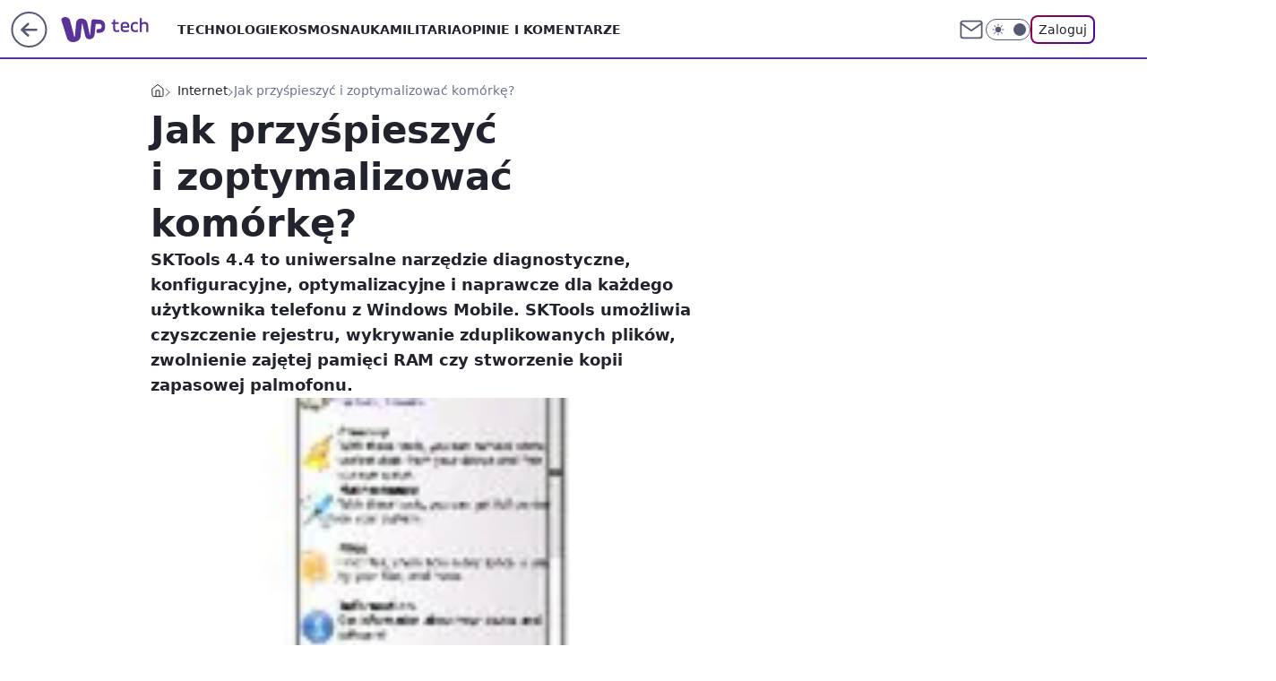

--- FILE ---
content_type: application/javascript
request_url: https://rek.www.wp.pl/gaf.js?rv=2&sn=tech&pvid=90f69eeeec16532cf557&rekids=234802&whbid-test=1&phtml=tech.wp.pl%2Fjak-przyspieszyc-i-zoptymalizowac-komorke%2C6034828921963137a&abtest=adtech%7CPRGM-1047%7CA%3Badtech%7CPU-335%7CB%3Badtech%7CPRG-3468%7CB%3Badtech%7CPRGM-1036%7CD%3Badtech%7CFP-76%7CA%3Badtech%7CPRGM-1356%7CA%3Badtech%7CPRGM-1419%7CC%3Badtech%7CPRGM-1589%7CA%3Badtech%7CPRGM-1443%7CA%3Badtech%7CPRGM-1421%7CA%3Badtech%7CPRGM-1587%7CD%3Badtech%7CPRGM-1615%7CA%3Badtech%7CPRGM-1215%7CC&PWA_adbd=0&darkmode=0&highLayout=0&layout=wide&navType=navigate&cdl=0&ctype=article&ciab=IAB19%2CIAB-v3-602%2CIAB3-4&cid=6034828921963137&csystem=ncr&cdate=2009-10-09&ccategory=internet&REKtagi=internet%3Btelefon_komorkowy%3Bkomorka%3Btelefon%3Bwiadomosci%3Bgsm&vw=1280&vh=720&p1=0&spin=t2th1lxa&bcv=2
body_size: 6201
content:
t2th1lxa({"spin":"t2th1lxa","bunch":234802,"context":{"dsa":false,"minor":false,"bidRequestId":"9050452e-3995-4ff9-b3db-7093abc213f3","maConfig":{"timestamp":"2026-01-15T08:59:46.335Z"},"dfpConfig":{"timestamp":"2026-01-19T13:39:44.008Z"},"sda":[],"targeting":{"client":{},"server":{},"query":{"PWA_adbd":"0","REKtagi":"internet;telefon_komorkowy;komorka;telefon;wiadomosci;gsm","abtest":"adtech|PRGM-1047|A;adtech|PU-335|B;adtech|PRG-3468|B;adtech|PRGM-1036|D;adtech|FP-76|A;adtech|PRGM-1356|A;adtech|PRGM-1419|C;adtech|PRGM-1589|A;adtech|PRGM-1443|A;adtech|PRGM-1421|A;adtech|PRGM-1587|D;adtech|PRGM-1615|A;adtech|PRGM-1215|C","bcv":"2","ccategory":"internet","cdate":"2009-10-09","cdl":"0","ciab":"IAB19,IAB-v3-602,IAB3-4","cid":"6034828921963137","csystem":"ncr","ctype":"article","darkmode":"0","highLayout":"0","layout":"wide","navType":"navigate","p1":"0","phtml":"tech.wp.pl/jak-przyspieszyc-i-zoptymalizowac-komorke,6034828921963137a","pvid":"90f69eeeec16532cf557","rekids":"234802","rv":"2","sn":"tech","spin":"t2th1lxa","vh":"720","vw":"1280","whbid-test":"1"}},"directOnly":0,"geo":{"country":"840","region":"","city":""},"statid":"","mlId":"","rshsd":"4","isRobot":false,"curr":{"EUR":4.2231,"USD":3.6331,"CHF":4.5476,"GBP":4.8704},"rv":"2","status":{"advf":2,"ma":2,"ma_ads-bidder":2,"ma_cpv-bidder":2,"ma_high-cpm-bidder":2}},"slots":{"11":{"delivered":"1","campaign":null,"dfpConfig":{"placement":"/89844762/Desktop_Tech.wp.pl_x11_art","roshash":"EILO","ceil":100,"sizes":[[336,280],[640,280],[300,250]],"namedSizes":["fluid"],"div":"div-gpt-ad-x11-art","targeting":{"DFPHASH":"AEHK","emptygaf":"0"},"gfp":"EILO"}},"12":{"delivered":"1","campaign":null,"dfpConfig":{"placement":"/89844762/Desktop_Tech.wp.pl_x12_art","roshash":"EILO","ceil":100,"sizes":[[336,280],[640,280],[300,250]],"namedSizes":["fluid"],"div":"div-gpt-ad-x12-art","targeting":{"DFPHASH":"AEHK","emptygaf":"0"},"gfp":"EILO"}},"13":{"delivered":"1","campaign":null,"dfpConfig":{"placement":"/89844762/Desktop_Tech.wp.pl_x13_art","roshash":"EILO","ceil":100,"sizes":[[336,280],[640,280],[300,250]],"namedSizes":["fluid"],"div":"div-gpt-ad-x13-art","targeting":{"DFPHASH":"AEHK","emptygaf":"0"},"gfp":"EILO"}},"14":{"delivered":"1","campaign":null,"dfpConfig":{"placement":"/89844762/Desktop_Tech.wp.pl_x14_art","roshash":"EILO","ceil":100,"sizes":[[336,280],[640,280],[300,250]],"namedSizes":["fluid"],"div":"div-gpt-ad-x14-art","targeting":{"DFPHASH":"AEHK","emptygaf":"0"},"gfp":"EILO"}},"15":{"delivered":"1","campaign":null,"dfpConfig":{"placement":"/89844762/Desktop_Tech.wp.pl_x15_art","roshash":"EILO","ceil":100,"sizes":[[728,90],[970,300],[950,90],[980,120],[980,90],[970,150],[970,90],[970,250],[930,180],[950,200],[750,100],[970,66],[750,200],[960,90],[970,100],[750,300],[970,200],[950,300]],"namedSizes":["fluid"],"div":"div-gpt-ad-x15-art","targeting":{"DFPHASH":"AEHK","emptygaf":"0"},"gfp":"EILO"}},"16":{"lazy":1,"delivered":"1","campaign":{"id":"188194","adm":{"bunch":"234802","creations":[{"height":200,"showLabel":true,"src":"https://mamc.wpcdn.pl/188194/1767968873083/autopromo_970x200.jpeg","trackers":{"click":[""],"cview":["//ma.wp.pl/ma.gif?clid=36d4f1d950aab392a9c26b186b340e10\u0026SN=tech\u0026pvid=90f69eeeec16532cf557\u0026action=cvimp\u0026pg=tech.wp.pl\u0026par=ip%3DWQY5L7_ZMf4chffk9vc5cfhKlDfJ5PyMZfJI6kQj9Ss%26workfID%3D188194%26org_id%3D25%26is_robot%3D0%26isDev%3Dfalse%26inver%3D2%26editedTimestamp%3D1767969656%26iabSiteCategories%3D%26is_adblock%3D0%26pvid%3D90f69eeeec16532cf557%26bidTimestamp%3D1768880132%26hBidPrice%3DEHKNQTW%26utility%3DRWxRSz9CNOs9VV0KQoPCD1A7HrhJRtPQ0NXaWFKP5saZ7rPLSXrWmQPZx9h-vp5p%26platform%3D8%26ssp%3Dwp.pl%26rekid%3D234802%26slotID%3D016%26client_id%3D43444%26pricingModel%3DjlLzXmonZBJClFxV0dtSW4TVLOhHRqSOoOUUPxgvdbM%26iabPageCategories%3D%26conversionValue%3D0%26slotSizeWxH%3D970x200%26order%3D265827%26geo%3D840%253B%253B%26hBudgetRate%3DEHKNQTW%26contentID%3D6034828921963137%26medium%3Ddisplay%26userID%3D__UNKNOWN_TELL_US__%26creationID%3D1469532%26tpID%3D1402313%26seatID%3D36d4f1d950aab392a9c26b186b340e10%26partnerID%3D%26publisherID%3D308%26domain%3Dtech.wp.pl%26cur%3DPLN%26test%3D0%26seatFee%3D0MoQg-bra-YK9q3rQPM77xsMMt1f8AsgNMDb22AUY3o%26billing%3Dcpv%26emission%3D3044175%26ttl%3D1768966532%26bidderID%3D11%26bidReqID%3D9050452e-3995-4ff9-b3db-7093abc213f3%26targetDomain%3Dwp.pl%26source%3DTG%26sn%3Dtech%26device%3DPERSONAL_COMPUTER"],"impression":["//ma.wp.pl/ma.gif?clid=36d4f1d950aab392a9c26b186b340e10\u0026SN=tech\u0026pvid=90f69eeeec16532cf557\u0026action=delivery\u0026pg=tech.wp.pl\u0026par=ssp%3Dwp.pl%26rekid%3D234802%26slotID%3D016%26client_id%3D43444%26pricingModel%3DjlLzXmonZBJClFxV0dtSW4TVLOhHRqSOoOUUPxgvdbM%26iabPageCategories%3D%26conversionValue%3D0%26slotSizeWxH%3D970x200%26order%3D265827%26geo%3D840%253B%253B%26hBudgetRate%3DEHKNQTW%26contentID%3D6034828921963137%26medium%3Ddisplay%26userID%3D__UNKNOWN_TELL_US__%26creationID%3D1469532%26tpID%3D1402313%26seatID%3D36d4f1d950aab392a9c26b186b340e10%26partnerID%3D%26publisherID%3D308%26domain%3Dtech.wp.pl%26cur%3DPLN%26test%3D0%26seatFee%3D0MoQg-bra-YK9q3rQPM77xsMMt1f8AsgNMDb22AUY3o%26billing%3Dcpv%26emission%3D3044175%26ttl%3D1768966532%26bidderID%3D11%26bidReqID%3D9050452e-3995-4ff9-b3db-7093abc213f3%26targetDomain%3Dwp.pl%26source%3DTG%26sn%3Dtech%26device%3DPERSONAL_COMPUTER%26ip%3DWQY5L7_ZMf4chffk9vc5cfhKlDfJ5PyMZfJI6kQj9Ss%26workfID%3D188194%26org_id%3D25%26is_robot%3D0%26isDev%3Dfalse%26inver%3D2%26editedTimestamp%3D1767969656%26iabSiteCategories%3D%26is_adblock%3D0%26pvid%3D90f69eeeec16532cf557%26bidTimestamp%3D1768880132%26hBidPrice%3DEHKNQTW%26utility%3DRWxRSz9CNOs9VV0KQoPCD1A7HrhJRtPQ0NXaWFKP5saZ7rPLSXrWmQPZx9h-vp5p%26platform%3D8"],"view":["//ma.wp.pl/ma.gif?clid=36d4f1d950aab392a9c26b186b340e10\u0026SN=tech\u0026pvid=90f69eeeec16532cf557\u0026action=view\u0026pg=tech.wp.pl\u0026par=client_id%3D43444%26pricingModel%3DjlLzXmonZBJClFxV0dtSW4TVLOhHRqSOoOUUPxgvdbM%26iabPageCategories%3D%26conversionValue%3D0%26slotSizeWxH%3D970x200%26order%3D265827%26geo%3D840%253B%253B%26hBudgetRate%3DEHKNQTW%26contentID%3D6034828921963137%26medium%3Ddisplay%26userID%3D__UNKNOWN_TELL_US__%26creationID%3D1469532%26tpID%3D1402313%26seatID%3D36d4f1d950aab392a9c26b186b340e10%26partnerID%3D%26publisherID%3D308%26domain%3Dtech.wp.pl%26cur%3DPLN%26test%3D0%26seatFee%3D0MoQg-bra-YK9q3rQPM77xsMMt1f8AsgNMDb22AUY3o%26billing%3Dcpv%26emission%3D3044175%26ttl%3D1768966532%26bidderID%3D11%26bidReqID%3D9050452e-3995-4ff9-b3db-7093abc213f3%26targetDomain%3Dwp.pl%26source%3DTG%26sn%3Dtech%26device%3DPERSONAL_COMPUTER%26ip%3DWQY5L7_ZMf4chffk9vc5cfhKlDfJ5PyMZfJI6kQj9Ss%26workfID%3D188194%26org_id%3D25%26is_robot%3D0%26isDev%3Dfalse%26inver%3D2%26editedTimestamp%3D1767969656%26iabSiteCategories%3D%26is_adblock%3D0%26pvid%3D90f69eeeec16532cf557%26bidTimestamp%3D1768880132%26hBidPrice%3DEHKNQTW%26utility%3DRWxRSz9CNOs9VV0KQoPCD1A7HrhJRtPQ0NXaWFKP5saZ7rPLSXrWmQPZx9h-vp5p%26platform%3D8%26ssp%3Dwp.pl%26rekid%3D234802%26slotID%3D016"]},"transparentPlaceholder":false,"type":"image","url":"https://pilot.wp.pl/program/tv-puls-hd/?utm_source=autopromo\u0026utm_medium=display\u0026utm_campaign=2024_puls","width":970}],"redir":"https://ma.wp.pl/redirma?SN=tech\u0026pvid=90f69eeeec16532cf557\u0026par=userID%3D__UNKNOWN_TELL_US__%26test%3D0%26platform%3D8%26client_id%3D43444%26seatID%3D36d4f1d950aab392a9c26b186b340e10%26publisherID%3D308%26domain%3Dtech.wp.pl%26bidReqID%3D9050452e-3995-4ff9-b3db-7093abc213f3%26order%3D265827%26workfID%3D188194%26org_id%3D25%26is_robot%3D0%26creationID%3D1469532%26inver%3D2%26iabSiteCategories%3D%26pricingModel%3DjlLzXmonZBJClFxV0dtSW4TVLOhHRqSOoOUUPxgvdbM%26cur%3DPLN%26bidderID%3D11%26device%3DPERSONAL_COMPUTER%26hBidPrice%3DEHKNQTW%26ssp%3Dwp.pl%26geo%3D840%253B%253B%26hBudgetRate%3DEHKNQTW%26contentID%3D6034828921963137%26isDev%3Dfalse%26seatFee%3D0MoQg-bra-YK9q3rQPM77xsMMt1f8AsgNMDb22AUY3o%26billing%3Dcpv%26emission%3D3044175%26ttl%3D1768966532%26sn%3Dtech%26ip%3DWQY5L7_ZMf4chffk9vc5cfhKlDfJ5PyMZfJI6kQj9Ss%26editedTimestamp%3D1767969656%26conversionValue%3D0%26slotSizeWxH%3D970x200%26tpID%3D1402313%26partnerID%3D%26targetDomain%3Dwp.pl%26is_adblock%3D0%26pvid%3D90f69eeeec16532cf557%26bidTimestamp%3D1768880132%26utility%3DRWxRSz9CNOs9VV0KQoPCD1A7HrhJRtPQ0NXaWFKP5saZ7rPLSXrWmQPZx9h-vp5p%26slotID%3D016%26source%3DTG%26rekid%3D234802%26iabPageCategories%3D%26medium%3Ddisplay\u0026url=","slot":"16"},"creative":{"Id":"1469532","provider":"ma_cpv-bidder","roshash":"EHKN","height":200,"width":970,"touchpointId":"1402313","source":{"bidder":"cpv-bidder"}},"sellingModel":{"model":"CPM_INT"}},"dfpConfig":{"placement":"/89844762/Desktop_Tech.wp.pl_x16","roshash":"EILO","ceil":100,"sizes":[[728,90],[970,300],[950,90],[980,120],[980,90],[970,150],[970,90],[970,250],[930,180],[950,200],[750,100],[970,66],[750,200],[960,90],[970,100],[750,300],[970,200],[950,300]],"namedSizes":["fluid"],"div":"div-gpt-ad-x16","targeting":{"DFPHASH":"AEHK","emptygaf":"0"},"gfp":"EILO"}},"17":{"delivered":"1","campaign":null,"dfpConfig":{"placement":"/89844762/Desktop_Tech.wp.pl_x17","roshash":"EILO","ceil":100,"sizes":[[728,90],[970,300],[950,90],[980,120],[980,90],[970,150],[970,90],[970,250],[930,180],[950,200],[750,100],[970,66],[750,200],[960,90],[970,100],[750,300],[970,200],[950,300]],"namedSizes":["fluid"],"div":"div-gpt-ad-x17","targeting":{"DFPHASH":"AEHK","emptygaf":"0"},"gfp":"EILO"}},"18":{"delivered":"1","campaign":null,"dfpConfig":{"placement":"/89844762/Desktop_Tech.wp.pl_x18","roshash":"EILO","ceil":100,"sizes":[[728,90],[970,300],[950,90],[980,120],[980,90],[970,150],[970,90],[970,250],[930,180],[950,200],[750,100],[970,66],[750,200],[960,90],[970,100],[750,300],[970,200],[950,300]],"namedSizes":["fluid"],"div":"div-gpt-ad-x18","targeting":{"DFPHASH":"AEHK","emptygaf":"0"},"gfp":"EILO"}},"19":{"delivered":"1","campaign":null,"dfpConfig":{"placement":"/89844762/Desktop_Tech.wp.pl_x19","roshash":"EILO","ceil":100,"sizes":[[728,90],[970,300],[950,90],[980,120],[980,90],[970,150],[970,90],[970,250],[930,180],[950,200],[750,100],[970,66],[750,200],[960,90],[970,100],[750,300],[970,200],[950,300]],"namedSizes":["fluid"],"div":"div-gpt-ad-x19","targeting":{"DFPHASH":"AEHK","emptygaf":"0"},"gfp":"EILO"}},"2":{"delivered":"1","campaign":{"id":"188138","capping":"PWAck=27120597\u0026PWAclt=720\u0026tpl=1","adm":{"bunch":"234802","creations":[{"cbConfig":{"blur":false,"bottomBar":false,"fullPage":false,"message":"Przekierowanie za {{time}} sekund{{y}}","timeout":15000},"height":870,"pixels":["//ad.doubleclick.net/ddm/trackimp/N195005.3920530WPPL/B34932776.437718536;dc_trk_aid=630816842;dc_trk_cid=248486076;ord=1768880132;dc_lat=;dc_rdid=;tag_for_child_directed_treatment=;tfua=;gdpr=${GDPR};gdpr_consent=${GDPR_CONSENT_755};ltd=${LIMITED_ADS};dc_tdv=1?"],"scalable":"1","showLabel":false,"src":"https://mamc.wpcdn.pl/188138/1767951247150/2377-003_Zestawomania_01-2026_1920x870_wp_CBF_Monika_Szczepaniak-C.jpg","trackers":{"click":[""],"cview":["//ma.wp.pl/ma.gif?clid=0d75fec0bdabe60e0af571ed047f75a2\u0026SN=tech\u0026pvid=90f69eeeec16532cf557\u0026action=cvimp\u0026pg=tech.wp.pl\u0026par=medium%3Ddisplay%26ip%3DcOaEaFuh1ahwQ_fvCn2OsfCsOXxrE9RvYoo4MiXyJPs%26targetDomain%3Dmediamarkt.pl%26seatFee%3DpxTqb5bQHPcI9JnxjAUADVXV_4SQxXCKLqMqpV-ac7Y%26pvid%3D90f69eeeec16532cf557%26isDev%3Dfalse%26userID%3D__UNKNOWN_TELL_US__%26seatID%3D0d75fec0bdabe60e0af571ed047f75a2%26org_id%3D25%26order%3D265844%26ttl%3D1768966532%26hBudgetRate%3DEHKQWZd%26contentID%3D6034828921963137%26rekid%3D234802%26inver%3D2%26workfID%3D188138%26tpID%3D1401974%26billing%3Dcpv%26source%3DTG%26utility%3Dqi2bN1g-fxezxKGJb4UHmD-VRtRugUJagAJ6Ovtbhy8U2D_nBLJYdHU270ZPk5jt%26conversionValue%3D0%26bidReqID%3D9050452e-3995-4ff9-b3db-7093abc213f3%26client_id%3D29939%26emission%3D3044263%26editedTimestamp%3D1767951378%26pricingModel%3DkA7ohjHjl4ZmVgZy76Mpz484Czm5QsaSkPIlcVib5Jo%26iabSiteCategories%3D%26device%3DPERSONAL_COMPUTER%26slotSizeWxH%3D1920x870%26creationID%3D1469309%26bidderID%3D11%26iabPageCategories%3D%26bidTimestamp%3D1768880132%26platform%3D8%26publisherID%3D308%26domain%3Dtech.wp.pl%26test%3D0%26is_robot%3D0%26sn%3Dtech%26hBidPrice%3DEHKQWZd%26partnerID%3D%26ssp%3Dwp.pl%26slotID%3D002%26cur%3DPLN%26is_adblock%3D0%26geo%3D840%253B%253B"],"impression":["//ma.wp.pl/ma.gif?clid=0d75fec0bdabe60e0af571ed047f75a2\u0026SN=tech\u0026pvid=90f69eeeec16532cf557\u0026action=delivery\u0026pg=tech.wp.pl\u0026par=creationID%3D1469309%26bidderID%3D11%26iabPageCategories%3D%26bidTimestamp%3D1768880132%26platform%3D8%26publisherID%3D308%26domain%3Dtech.wp.pl%26test%3D0%26is_robot%3D0%26sn%3Dtech%26hBidPrice%3DEHKQWZd%26partnerID%3D%26ssp%3Dwp.pl%26slotID%3D002%26cur%3DPLN%26is_adblock%3D0%26geo%3D840%253B%253B%26medium%3Ddisplay%26ip%3DcOaEaFuh1ahwQ_fvCn2OsfCsOXxrE9RvYoo4MiXyJPs%26targetDomain%3Dmediamarkt.pl%26seatFee%3DpxTqb5bQHPcI9JnxjAUADVXV_4SQxXCKLqMqpV-ac7Y%26pvid%3D90f69eeeec16532cf557%26isDev%3Dfalse%26userID%3D__UNKNOWN_TELL_US__%26seatID%3D0d75fec0bdabe60e0af571ed047f75a2%26org_id%3D25%26order%3D265844%26ttl%3D1768966532%26hBudgetRate%3DEHKQWZd%26contentID%3D6034828921963137%26rekid%3D234802%26inver%3D2%26workfID%3D188138%26tpID%3D1401974%26billing%3Dcpv%26source%3DTG%26utility%3Dqi2bN1g-fxezxKGJb4UHmD-VRtRugUJagAJ6Ovtbhy8U2D_nBLJYdHU270ZPk5jt%26conversionValue%3D0%26bidReqID%3D9050452e-3995-4ff9-b3db-7093abc213f3%26client_id%3D29939%26emission%3D3044263%26editedTimestamp%3D1767951378%26pricingModel%3DkA7ohjHjl4ZmVgZy76Mpz484Czm5QsaSkPIlcVib5Jo%26iabSiteCategories%3D%26device%3DPERSONAL_COMPUTER%26slotSizeWxH%3D1920x870"],"view":["//ma.wp.pl/ma.gif?clid=0d75fec0bdabe60e0af571ed047f75a2\u0026SN=tech\u0026pvid=90f69eeeec16532cf557\u0026action=view\u0026pg=tech.wp.pl\u0026par=geo%3D840%253B%253B%26medium%3Ddisplay%26ip%3DcOaEaFuh1ahwQ_fvCn2OsfCsOXxrE9RvYoo4MiXyJPs%26targetDomain%3Dmediamarkt.pl%26seatFee%3DpxTqb5bQHPcI9JnxjAUADVXV_4SQxXCKLqMqpV-ac7Y%26pvid%3D90f69eeeec16532cf557%26isDev%3Dfalse%26userID%3D__UNKNOWN_TELL_US__%26seatID%3D0d75fec0bdabe60e0af571ed047f75a2%26org_id%3D25%26order%3D265844%26ttl%3D1768966532%26hBudgetRate%3DEHKQWZd%26contentID%3D6034828921963137%26rekid%3D234802%26inver%3D2%26workfID%3D188138%26tpID%3D1401974%26billing%3Dcpv%26source%3DTG%26utility%3Dqi2bN1g-fxezxKGJb4UHmD-VRtRugUJagAJ6Ovtbhy8U2D_nBLJYdHU270ZPk5jt%26conversionValue%3D0%26bidReqID%3D9050452e-3995-4ff9-b3db-7093abc213f3%26client_id%3D29939%26emission%3D3044263%26editedTimestamp%3D1767951378%26pricingModel%3DkA7ohjHjl4ZmVgZy76Mpz484Czm5QsaSkPIlcVib5Jo%26iabSiteCategories%3D%26device%3DPERSONAL_COMPUTER%26slotSizeWxH%3D1920x870%26creationID%3D1469309%26bidderID%3D11%26iabPageCategories%3D%26bidTimestamp%3D1768880132%26platform%3D8%26publisherID%3D308%26domain%3Dtech.wp.pl%26test%3D0%26is_robot%3D0%26sn%3Dtech%26hBidPrice%3DEHKQWZd%26partnerID%3D%26ssp%3Dwp.pl%26slotID%3D002%26cur%3DPLN%26is_adblock%3D0"]},"transparentPlaceholder":false,"type":"image","url":"https://ad.doubleclick.net/ddm/trackclk/N195005.3920530WPPL/B34932776.437718536;dc_trk_aid=630816842;dc_trk_cid=248486076;dc_lat=;dc_rdid=;tag_for_child_directed_treatment=;tfua=;gdpr=${GDPR};gdpr_consent=${GDPR_CONSENT_755};ltd=${LIMITED_ADS};dc_tdv=1","width":1920}],"redir":"https://ma.wp.pl/redirma?SN=tech\u0026pvid=90f69eeeec16532cf557\u0026par=bidTimestamp%3D1768880132%26geo%3D840%253B%253B%26ip%3DcOaEaFuh1ahwQ_fvCn2OsfCsOXxrE9RvYoo4MiXyJPs%26isDev%3Dfalse%26contentID%3D6034828921963137%26inver%3D2%26client_id%3D29939%26bidderID%3D11%26is_adblock%3D0%26org_id%3D25%26utility%3Dqi2bN1g-fxezxKGJb4UHmD-VRtRugUJagAJ6Ovtbhy8U2D_nBLJYdHU270ZPk5jt%26editedTimestamp%3D1767951378%26platform%3D8%26hBidPrice%3DEHKQWZd%26partnerID%3D%26slotID%3D002%26order%3D265844%26hBudgetRate%3DEHKQWZd%26billing%3Dcpv%26slotSizeWxH%3D1920x870%26is_robot%3D0%26seatFee%3DpxTqb5bQHPcI9JnxjAUADVXV_4SQxXCKLqMqpV-ac7Y%26userID%3D__UNKNOWN_TELL_US__%26bidReqID%3D9050452e-3995-4ff9-b3db-7093abc213f3%26emission%3D3044263%26publisherID%3D308%26iabSiteCategories%3D%26targetDomain%3Dmediamarkt.pl%26pvid%3D90f69eeeec16532cf557%26tpID%3D1401974%26conversionValue%3D0%26ssp%3Dwp.pl%26cur%3DPLN%26seatID%3D0d75fec0bdabe60e0af571ed047f75a2%26ttl%3D1768966532%26rekid%3D234802%26source%3DTG%26pricingModel%3DkA7ohjHjl4ZmVgZy76Mpz484Czm5QsaSkPIlcVib5Jo%26device%3DPERSONAL_COMPUTER%26creationID%3D1469309%26domain%3Dtech.wp.pl%26workfID%3D188138%26test%3D0%26sn%3Dtech%26medium%3Ddisplay%26iabPageCategories%3D\u0026url=","slot":"2"},"creative":{"Id":"1469309","provider":"ma_cpv-bidder","roshash":"HNQT","height":870,"width":1920,"touchpointId":"1401974","source":{"bidder":"cpv-bidder"}},"sellingModel":{"model":"CPM_INT"}},"dfpConfig":{"placement":"/89844762/Desktop_Tech.wp.pl_x02","roshash":"HNQT","ceil":100,"sizes":[[970,300],[970,600],[750,300],[950,300],[980,600],[1920,870],[1200,600],[750,400],[960,640]],"namedSizes":["fluid"],"div":"div-gpt-ad-x02","targeting":{"DFPHASH":"DJMP","emptygaf":"0"},"gfp":"FNQT"}},"24":{"delivered":"","campaign":null,"dfpConfig":null},"25":{"delivered":"1","campaign":null,"dfpConfig":{"placement":"/89844762/Desktop_Tech.wp.pl_x25_art","roshash":"EILO","ceil":100,"sizes":[[336,280],[640,280],[300,250]],"namedSizes":["fluid"],"div":"div-gpt-ad-x25-art","targeting":{"DFPHASH":"AEHK","emptygaf":"0"},"gfp":"EILO"}},"27":{"delivered":"1","campaign":null,"dfpConfig":{"placement":"/89844762/Desktop_Tech.wp.pl_x27_art","roshash":"EILO","ceil":100,"sizes":[[160,600]],"namedSizes":["fluid"],"div":"div-gpt-ad-x27-art","targeting":{"DFPHASH":"AEHK","emptygaf":"0"},"gfp":"EILO"}},"28":{"delivered":"","campaign":null,"dfpConfig":null},"29":{"delivered":"","campaign":null,"dfpConfig":null},"3":{"delivered":"1","campaign":{"id":"188509","capping":"PWAck=27120659\u0026PWAclt=1200","adm":{"bunch":"234802","creations":[{"height":600,"mod":"stiltedBanner","pixels":["//ad.doubleclick.net/ddm/trackimp/N1675542.110317WP.PL/B34882747.437919181;dc_trk_aid=631342248;dc_trk_cid=248141839;ord=1768880132;dc_lat=;dc_rdid=;tag_for_child_directed_treatment=;tfua=;gdpr=${GDPR};gdpr_consent=${GDPR_CONSENT_755};ltd=${LIMITED_ADS};dc_tdv=1?"],"showLabel":true,"src":"https://mamc.wpcdn.pl/188509/1768466680476/WP-Gigaboard-1200x600-.jpg","trackers":{"click":[""],"cview":["//ma.wp.pl/ma.gif?clid=de722beda2adf178cb2a229b728519d3\u0026SN=tech\u0026pvid=90f69eeeec16532cf557\u0026action=cvimp\u0026pg=tech.wp.pl\u0026par=isDev%3Dfalse%26bidReqID%3D9050452e-3995-4ff9-b3db-7093abc213f3%26inver%3D2%26emission%3D3044025%26sn%3Dtech%26cur%3DPLN%26tpID%3D1403748%26billing%3Dcpv%26client_id%3D50410%26editedTimestamp%3D1768466932%26iabPageCategories%3D602%26is_adblock%3D0%26pvid%3D90f69eeeec16532cf557%26conversionValue%3D0%26ip%3D5xTmZ0R5f2Au6Q6B9gJ7DukmfRW6Xo47phJo0sI4TVM%26creationID%3D1471700%26source%3DTG%26iabSiteCategories%3D%26hBudgetRate%3DEHKOWZd%26platform%3D8%26userID%3D__UNKNOWN_TELL_US__%26test%3D0%26ttl%3D1768966532%26geo%3D840%253B%253B%26hBidPrice%3DEHKOWZd%26utility%3DO29czfT0W55hgyWEYb2U0adI7CoOqFtym_YOcjNhOh7qoeXnboE9Efog5fJiqar0%26medium%3Ddisplay%26slotID%3D003%26slotSizeWxH%3D1200x600%26targetDomain%3Dmi.com%26seatFee%3DHQTxrUhJZrz2JBFS_WxI8vjuicDYWDirvk4EZFFQi7k%26rekid%3D234802%26domain%3Dtech.wp.pl%26workfID%3D188509%26order%3D265775%26partnerID%3D%26ssp%3Dwp.pl%26org_id%3D25%26contentID%3D6034828921963137%26device%3DPERSONAL_COMPUTER%26publisherID%3D308%26seatID%3Dde722beda2adf178cb2a229b728519d3%26pricingModel%3DKSbDhJk4VtqhWNPomP0rukWBFo0AWjNMaguIOqSO8Pc%26is_robot%3D0%26bidTimestamp%3D1768880132%26bidderID%3D11"],"impression":["//ma.wp.pl/ma.gif?clid=de722beda2adf178cb2a229b728519d3\u0026SN=tech\u0026pvid=90f69eeeec16532cf557\u0026action=delivery\u0026pg=tech.wp.pl\u0026par=ip%3D5xTmZ0R5f2Au6Q6B9gJ7DukmfRW6Xo47phJo0sI4TVM%26creationID%3D1471700%26source%3DTG%26iabSiteCategories%3D%26hBudgetRate%3DEHKOWZd%26platform%3D8%26userID%3D__UNKNOWN_TELL_US__%26test%3D0%26ttl%3D1768966532%26geo%3D840%253B%253B%26hBidPrice%3DEHKOWZd%26utility%3DO29czfT0W55hgyWEYb2U0adI7CoOqFtym_YOcjNhOh7qoeXnboE9Efog5fJiqar0%26medium%3Ddisplay%26slotID%3D003%26slotSizeWxH%3D1200x600%26targetDomain%3Dmi.com%26seatFee%3DHQTxrUhJZrz2JBFS_WxI8vjuicDYWDirvk4EZFFQi7k%26rekid%3D234802%26domain%3Dtech.wp.pl%26workfID%3D188509%26order%3D265775%26partnerID%3D%26ssp%3Dwp.pl%26org_id%3D25%26contentID%3D6034828921963137%26device%3DPERSONAL_COMPUTER%26publisherID%3D308%26seatID%3Dde722beda2adf178cb2a229b728519d3%26pricingModel%3DKSbDhJk4VtqhWNPomP0rukWBFo0AWjNMaguIOqSO8Pc%26is_robot%3D0%26bidTimestamp%3D1768880132%26bidderID%3D11%26isDev%3Dfalse%26bidReqID%3D9050452e-3995-4ff9-b3db-7093abc213f3%26inver%3D2%26emission%3D3044025%26sn%3Dtech%26cur%3DPLN%26tpID%3D1403748%26billing%3Dcpv%26client_id%3D50410%26editedTimestamp%3D1768466932%26iabPageCategories%3D602%26is_adblock%3D0%26pvid%3D90f69eeeec16532cf557%26conversionValue%3D0"],"view":["//ma.wp.pl/ma.gif?clid=de722beda2adf178cb2a229b728519d3\u0026SN=tech\u0026pvid=90f69eeeec16532cf557\u0026action=view\u0026pg=tech.wp.pl\u0026par=tpID%3D1403748%26billing%3Dcpv%26client_id%3D50410%26editedTimestamp%3D1768466932%26iabPageCategories%3D602%26is_adblock%3D0%26pvid%3D90f69eeeec16532cf557%26conversionValue%3D0%26ip%3D5xTmZ0R5f2Au6Q6B9gJ7DukmfRW6Xo47phJo0sI4TVM%26creationID%3D1471700%26source%3DTG%26iabSiteCategories%3D%26hBudgetRate%3DEHKOWZd%26platform%3D8%26userID%3D__UNKNOWN_TELL_US__%26test%3D0%26ttl%3D1768966532%26geo%3D840%253B%253B%26hBidPrice%3DEHKOWZd%26utility%3DO29czfT0W55hgyWEYb2U0adI7CoOqFtym_YOcjNhOh7qoeXnboE9Efog5fJiqar0%26medium%3Ddisplay%26slotID%3D003%26slotSizeWxH%3D1200x600%26targetDomain%3Dmi.com%26seatFee%3DHQTxrUhJZrz2JBFS_WxI8vjuicDYWDirvk4EZFFQi7k%26rekid%3D234802%26domain%3Dtech.wp.pl%26workfID%3D188509%26order%3D265775%26partnerID%3D%26ssp%3Dwp.pl%26org_id%3D25%26contentID%3D6034828921963137%26device%3DPERSONAL_COMPUTER%26publisherID%3D308%26seatID%3Dde722beda2adf178cb2a229b728519d3%26pricingModel%3DKSbDhJk4VtqhWNPomP0rukWBFo0AWjNMaguIOqSO8Pc%26is_robot%3D0%26bidTimestamp%3D1768880132%26bidderID%3D11%26isDev%3Dfalse%26bidReqID%3D9050452e-3995-4ff9-b3db-7093abc213f3%26inver%3D2%26emission%3D3044025%26sn%3Dtech%26cur%3DPLN"]},"transparentPlaceholder":false,"type":"image","url":"https://ad.doubleclick.net/ddm/trackclk/N1675542.110317WP.PL/B34882747.437919181;dc_trk_aid=631342248;dc_trk_cid=248141839;dc_lat=;dc_rdid=;tag_for_child_directed_treatment=;tfua=;gdpr=${GDPR};gdpr_consent=${GDPR_CONSENT_755};ltd=${LIMITED_ADS};dc_tdv=1","width":1200},{"height":600,"mod":"stiltedBanner","pixels":["//ad.doubleclick.net/ddm/trackimp/N1675542.110317WP.PL/B34882747.437919181;dc_trk_aid=631342248;dc_trk_cid=248141839;ord=1768880132;dc_lat=;dc_rdid=;tag_for_child_directed_treatment=;tfua=;gdpr=${GDPR};gdpr_consent=${GDPR_CONSENT_755};ltd=${LIMITED_ADS};dc_tdv=1?"],"showLabel":true,"src":"https://mamc.wpcdn.pl/188509/1768466743207/WP-Gigaboard-940x600-.jpg","trackers":{"click":[""],"cview":["//ma.wp.pl/ma.gif?clid=de722beda2adf178cb2a229b728519d3\u0026SN=tech\u0026pvid=90f69eeeec16532cf557\u0026action=cvimp\u0026pg=tech.wp.pl\u0026par=isDev%3Dfalse%26bidReqID%3D9050452e-3995-4ff9-b3db-7093abc213f3%26inver%3D2%26emission%3D3044025%26sn%3Dtech%26cur%3DPLN%26tpID%3D1403748%26billing%3Dcpv%26client_id%3D50410%26editedTimestamp%3D1768466932%26iabPageCategories%3D602%26is_adblock%3D0%26pvid%3D90f69eeeec16532cf557%26conversionValue%3D0%26ip%3D5xTmZ0R5f2Au6Q6B9gJ7DukmfRW6Xo47phJo0sI4TVM%26creationID%3D1471700%26source%3DTG%26iabSiteCategories%3D%26hBudgetRate%3DEHKOWZd%26platform%3D8%26userID%3D__UNKNOWN_TELL_US__%26test%3D0%26ttl%3D1768966532%26geo%3D840%253B%253B%26hBidPrice%3DEHKOWZd%26utility%3DO29czfT0W55hgyWEYb2U0adI7CoOqFtym_YOcjNhOh7qoeXnboE9Efog5fJiqar0%26medium%3Ddisplay%26slotID%3D003%26slotSizeWxH%3D1200x600%26targetDomain%3Dmi.com%26seatFee%3DHQTxrUhJZrz2JBFS_WxI8vjuicDYWDirvk4EZFFQi7k%26rekid%3D234802%26domain%3Dtech.wp.pl%26workfID%3D188509%26order%3D265775%26partnerID%3D%26ssp%3Dwp.pl%26org_id%3D25%26contentID%3D6034828921963137%26device%3DPERSONAL_COMPUTER%26publisherID%3D308%26seatID%3Dde722beda2adf178cb2a229b728519d3%26pricingModel%3DKSbDhJk4VtqhWNPomP0rukWBFo0AWjNMaguIOqSO8Pc%26is_robot%3D0%26bidTimestamp%3D1768880132%26bidderID%3D11"],"impression":["//ma.wp.pl/ma.gif?clid=de722beda2adf178cb2a229b728519d3\u0026SN=tech\u0026pvid=90f69eeeec16532cf557\u0026action=delivery\u0026pg=tech.wp.pl\u0026par=ip%3D5xTmZ0R5f2Au6Q6B9gJ7DukmfRW6Xo47phJo0sI4TVM%26creationID%3D1471700%26source%3DTG%26iabSiteCategories%3D%26hBudgetRate%3DEHKOWZd%26platform%3D8%26userID%3D__UNKNOWN_TELL_US__%26test%3D0%26ttl%3D1768966532%26geo%3D840%253B%253B%26hBidPrice%3DEHKOWZd%26utility%3DO29czfT0W55hgyWEYb2U0adI7CoOqFtym_YOcjNhOh7qoeXnboE9Efog5fJiqar0%26medium%3Ddisplay%26slotID%3D003%26slotSizeWxH%3D1200x600%26targetDomain%3Dmi.com%26seatFee%3DHQTxrUhJZrz2JBFS_WxI8vjuicDYWDirvk4EZFFQi7k%26rekid%3D234802%26domain%3Dtech.wp.pl%26workfID%3D188509%26order%3D265775%26partnerID%3D%26ssp%3Dwp.pl%26org_id%3D25%26contentID%3D6034828921963137%26device%3DPERSONAL_COMPUTER%26publisherID%3D308%26seatID%3Dde722beda2adf178cb2a229b728519d3%26pricingModel%3DKSbDhJk4VtqhWNPomP0rukWBFo0AWjNMaguIOqSO8Pc%26is_robot%3D0%26bidTimestamp%3D1768880132%26bidderID%3D11%26isDev%3Dfalse%26bidReqID%3D9050452e-3995-4ff9-b3db-7093abc213f3%26inver%3D2%26emission%3D3044025%26sn%3Dtech%26cur%3DPLN%26tpID%3D1403748%26billing%3Dcpv%26client_id%3D50410%26editedTimestamp%3D1768466932%26iabPageCategories%3D602%26is_adblock%3D0%26pvid%3D90f69eeeec16532cf557%26conversionValue%3D0"],"view":["//ma.wp.pl/ma.gif?clid=de722beda2adf178cb2a229b728519d3\u0026SN=tech\u0026pvid=90f69eeeec16532cf557\u0026action=view\u0026pg=tech.wp.pl\u0026par=tpID%3D1403748%26billing%3Dcpv%26client_id%3D50410%26editedTimestamp%3D1768466932%26iabPageCategories%3D602%26is_adblock%3D0%26pvid%3D90f69eeeec16532cf557%26conversionValue%3D0%26ip%3D5xTmZ0R5f2Au6Q6B9gJ7DukmfRW6Xo47phJo0sI4TVM%26creationID%3D1471700%26source%3DTG%26iabSiteCategories%3D%26hBudgetRate%3DEHKOWZd%26platform%3D8%26userID%3D__UNKNOWN_TELL_US__%26test%3D0%26ttl%3D1768966532%26geo%3D840%253B%253B%26hBidPrice%3DEHKOWZd%26utility%3DO29czfT0W55hgyWEYb2U0adI7CoOqFtym_YOcjNhOh7qoeXnboE9Efog5fJiqar0%26medium%3Ddisplay%26slotID%3D003%26slotSizeWxH%3D1200x600%26targetDomain%3Dmi.com%26seatFee%3DHQTxrUhJZrz2JBFS_WxI8vjuicDYWDirvk4EZFFQi7k%26rekid%3D234802%26domain%3Dtech.wp.pl%26workfID%3D188509%26order%3D265775%26partnerID%3D%26ssp%3Dwp.pl%26org_id%3D25%26contentID%3D6034828921963137%26device%3DPERSONAL_COMPUTER%26publisherID%3D308%26seatID%3Dde722beda2adf178cb2a229b728519d3%26pricingModel%3DKSbDhJk4VtqhWNPomP0rukWBFo0AWjNMaguIOqSO8Pc%26is_robot%3D0%26bidTimestamp%3D1768880132%26bidderID%3D11%26isDev%3Dfalse%26bidReqID%3D9050452e-3995-4ff9-b3db-7093abc213f3%26inver%3D2%26emission%3D3044025%26sn%3Dtech%26cur%3DPLN"]},"transparentPlaceholder":false,"type":"image","url":"https://ad.doubleclick.net/ddm/trackclk/N1675542.110317WP.PL/B34882747.437919181;dc_trk_aid=631342248;dc_trk_cid=248141839;dc_lat=;dc_rdid=;tag_for_child_directed_treatment=;tfua=;gdpr=${GDPR};gdpr_consent=${GDPR_CONSENT_755};ltd=${LIMITED_ADS};dc_tdv=1","width":940}],"redir":"https://ma.wp.pl/redirma?SN=tech\u0026pvid=90f69eeeec16532cf557\u0026par=conversionValue%3D0%26test%3D0%26ttl%3D1768966532%26seatFee%3DHQTxrUhJZrz2JBFS_WxI8vjuicDYWDirvk4EZFFQi7k%26ssp%3Dwp.pl%26isDev%3Dfalse%26ip%3D5xTmZ0R5f2Au6Q6B9gJ7DukmfRW6Xo47phJo0sI4TVM%26platform%3D8%26slotSizeWxH%3D1200x600%26bidderID%3D11%26creationID%3D1471700%26org_id%3D25%26seatID%3Dde722beda2adf178cb2a229b728519d3%26source%3DTG%26hBudgetRate%3DEHKOWZd%26geo%3D840%253B%253B%26utility%3DO29czfT0W55hgyWEYb2U0adI7CoOqFtym_YOcjNhOh7qoeXnboE9Efog5fJiqar0%26targetDomain%3Dmi.com%26workfID%3D188509%26inver%3D2%26sn%3Dtech%26billing%3Dcpv%26client_id%3D50410%26pvid%3D90f69eeeec16532cf557%26userID%3D__UNKNOWN_TELL_US__%26pricingModel%3DKSbDhJk4VtqhWNPomP0rukWBFo0AWjNMaguIOqSO8Pc%26is_robot%3D0%26tpID%3D1403748%26hBidPrice%3DEHKOWZd%26medium%3Ddisplay%26domain%3Dtech.wp.pl%26order%3D265775%26slotID%3D003%26contentID%3D6034828921963137%26bidTimestamp%3D1768880132%26bidReqID%3D9050452e-3995-4ff9-b3db-7093abc213f3%26emission%3D3044025%26cur%3DPLN%26editedTimestamp%3D1768466932%26is_adblock%3D0%26iabSiteCategories%3D%26rekid%3D234802%26partnerID%3D%26device%3DPERSONAL_COMPUTER%26publisherID%3D308%26iabPageCategories%3D602\u0026url=","slot":"3"},"creative":{"Id":"1471700","provider":"ma_cpv-bidder","roshash":"FNQT","height":600,"width":1200,"touchpointId":"1403748","source":{"bidder":"cpv-bidder"}},"sellingModel":{"model":"CPM_INT"}},"dfpConfig":{"placement":"/89844762/Desktop_Tech.wp.pl_x03_art","roshash":"FNQT","ceil":100,"sizes":[[728,90],[970,300],[950,90],[980,120],[980,90],[970,150],[970,90],[970,250],[930,180],[950,200],[750,100],[970,66],[750,200],[960,90],[970,100],[750,300],[970,200],[950,300]],"namedSizes":["fluid"],"div":"div-gpt-ad-x03-art","targeting":{"DFPHASH":"BJMP","emptygaf":"0"},"gfp":"EILO"}},"32":{"delivered":"1","campaign":null,"dfpConfig":{"placement":"/89844762/Desktop_Tech.wp.pl_x32_art","roshash":"EILO","ceil":100,"sizes":[[336,280],[640,280],[300,250]],"namedSizes":["fluid"],"div":"div-gpt-ad-x32-art","targeting":{"DFPHASH":"AEHK","emptygaf":"0"},"gfp":"EILO"}},"33":{"delivered":"1","campaign":null,"dfpConfig":{"placement":"/89844762/Desktop_Tech.wp.pl_x33_art","roshash":"EILO","ceil":100,"sizes":[[336,280],[640,280],[300,250]],"namedSizes":["fluid"],"div":"div-gpt-ad-x33-art","targeting":{"DFPHASH":"AEHK","emptygaf":"0"},"gfp":"EILO"}},"34":{"delivered":"1","campaign":null,"dfpConfig":{"placement":"/89844762/Desktop_Tech.wp.pl_x34_art","roshash":"EILO","ceil":100,"sizes":[[300,250]],"namedSizes":["fluid"],"div":"div-gpt-ad-x34-art","targeting":{"DFPHASH":"AEHK","emptygaf":"0"},"gfp":"EILO"}},"35":{"delivered":"1","campaign":null,"dfpConfig":{"placement":"/89844762/Desktop_Tech.wp.pl_x35_art","roshash":"EILO","ceil":100,"sizes":[[300,600],[300,250]],"namedSizes":["fluid"],"div":"div-gpt-ad-x35-art","targeting":{"DFPHASH":"AEHK","emptygaf":"0"},"gfp":"EILO"}},"36":{"delivered":"1","campaign":null,"dfpConfig":{"placement":"/89844762/Desktop_Tech.wp.pl_x36_art","roshash":"EILO","ceil":100,"sizes":[[300,600],[300,250]],"namedSizes":["fluid"],"div":"div-gpt-ad-x36-art","targeting":{"DFPHASH":"AEHK","emptygaf":"0"},"gfp":"EILO"}},"37":{"delivered":"1","campaign":null,"dfpConfig":{"placement":"/89844762/Desktop_Tech.wp.pl_x37_art","roshash":"EILO","ceil":100,"sizes":[[300,600],[300,250]],"namedSizes":["fluid"],"div":"div-gpt-ad-x37-art","targeting":{"DFPHASH":"AEHK","emptygaf":"0"},"gfp":"EILO"}},"40":{"delivered":"1","campaign":null,"dfpConfig":{"placement":"/89844762/Desktop_Tech.wp.pl_x40","roshash":"EJMP","ceil":100,"sizes":[[300,250]],"namedSizes":["fluid"],"div":"div-gpt-ad-x40","targeting":{"DFPHASH":"AFIL","emptygaf":"0"},"gfp":"EJMP"}},"5":{"delivered":"1","campaign":null,"dfpConfig":{"placement":"/89844762/Desktop_Tech.wp.pl_x05_art","roshash":"EILO","ceil":100,"sizes":[[336,280],[640,280],[300,250]],"namedSizes":["fluid"],"div":"div-gpt-ad-x05-art","targeting":{"DFPHASH":"AEHK","emptygaf":"0"},"gfp":"EILO"}},"50":{"lazy":1,"delivered":"1","campaign":{"id":"188277","adm":{"bunch":"234802","creations":[{"height":200,"showLabel":true,"src":"https://mamc.wpcdn.pl/188277/1768218840656/pudelek-wosp-vB-750x200.jpg","trackers":{"click":[""],"cview":["//ma.wp.pl/ma.gif?clid=36d4f1d950aab392a9c26b186b340e10\u0026SN=tech\u0026pvid=90f69eeeec16532cf557\u0026action=cvimp\u0026pg=tech.wp.pl\u0026par=ttl%3D1768966532%26isDev%3Dfalse%26rekid%3D234802%26creationID%3D1470132%26cur%3DPLN%26workfID%3D188277%26billing%3Dcpv%26bidTimestamp%3D1768880132%26partnerID%3D%26device%3DPERSONAL_COMPUTER%26ip%3DP56Xn9nfEs8iZbm1MIImL-jY8toL0vMhDzl7qxi_gk4%26slotID%3D050%26order%3D266039%26hBidPrice%3DEHKNQTW%26seatFee%3DwubWwvQzhnIvFCfKZK63v1DO7kS1QD1BBbXanIUPLDk%26seatID%3D36d4f1d950aab392a9c26b186b340e10%26pricingModel%3DYhmm1B4aK6zXm_4yq8s-YxKrJHmHoMfKxh28U8aYV5c%26iabPageCategories%3D%26is_adblock%3D0%26pvid%3D90f69eeeec16532cf557%26bidderID%3D11%26medium%3Ddisplay%26bidReqID%3D9050452e-3995-4ff9-b3db-7093abc213f3%26publisherID%3D308%26slotSizeWxH%3D750x200%26tpID%3D1402616%26editedTimestamp%3D1768218902%26hBudgetRate%3DEHKNQTW%26contentID%3D6034828921963137%26conversionValue%3D0%26ssp%3Dwp.pl%26inver%3D2%26domain%3Dtech.wp.pl%26emission%3D3044803%26utility%3D0PtVd3n4iZDZMW9w91wXPIp_mBKdO_mxu60pZWnIfbzivZq8lMIBvqjJjNzcQvfa%26targetDomain%3Dallegro.pl%26org_id%3D25%26sn%3Dtech%26test%3D0%26is_robot%3D0%26geo%3D840%253B%253B%26platform%3D8%26userID%3D__UNKNOWN_TELL_US__%26client_id%3D38851%26source%3DTG%26iabSiteCategories%3D"],"impression":["//ma.wp.pl/ma.gif?clid=36d4f1d950aab392a9c26b186b340e10\u0026SN=tech\u0026pvid=90f69eeeec16532cf557\u0026action=delivery\u0026pg=tech.wp.pl\u0026par=test%3D0%26is_robot%3D0%26geo%3D840%253B%253B%26platform%3D8%26userID%3D__UNKNOWN_TELL_US__%26client_id%3D38851%26source%3DTG%26iabSiteCategories%3D%26ttl%3D1768966532%26isDev%3Dfalse%26rekid%3D234802%26creationID%3D1470132%26cur%3DPLN%26workfID%3D188277%26billing%3Dcpv%26bidTimestamp%3D1768880132%26partnerID%3D%26device%3DPERSONAL_COMPUTER%26ip%3DP56Xn9nfEs8iZbm1MIImL-jY8toL0vMhDzl7qxi_gk4%26slotID%3D050%26order%3D266039%26hBidPrice%3DEHKNQTW%26seatFee%3DwubWwvQzhnIvFCfKZK63v1DO7kS1QD1BBbXanIUPLDk%26seatID%3D36d4f1d950aab392a9c26b186b340e10%26pricingModel%3DYhmm1B4aK6zXm_4yq8s-YxKrJHmHoMfKxh28U8aYV5c%26iabPageCategories%3D%26is_adblock%3D0%26pvid%3D90f69eeeec16532cf557%26bidderID%3D11%26medium%3Ddisplay%26bidReqID%3D9050452e-3995-4ff9-b3db-7093abc213f3%26publisherID%3D308%26slotSizeWxH%3D750x200%26tpID%3D1402616%26editedTimestamp%3D1768218902%26hBudgetRate%3DEHKNQTW%26contentID%3D6034828921963137%26conversionValue%3D0%26ssp%3Dwp.pl%26inver%3D2%26domain%3Dtech.wp.pl%26emission%3D3044803%26utility%3D0PtVd3n4iZDZMW9w91wXPIp_mBKdO_mxu60pZWnIfbzivZq8lMIBvqjJjNzcQvfa%26targetDomain%3Dallegro.pl%26org_id%3D25%26sn%3Dtech"],"view":["//ma.wp.pl/ma.gif?clid=36d4f1d950aab392a9c26b186b340e10\u0026SN=tech\u0026pvid=90f69eeeec16532cf557\u0026action=view\u0026pg=tech.wp.pl\u0026par=isDev%3Dfalse%26rekid%3D234802%26creationID%3D1470132%26cur%3DPLN%26workfID%3D188277%26billing%3Dcpv%26bidTimestamp%3D1768880132%26partnerID%3D%26device%3DPERSONAL_COMPUTER%26ip%3DP56Xn9nfEs8iZbm1MIImL-jY8toL0vMhDzl7qxi_gk4%26slotID%3D050%26order%3D266039%26hBidPrice%3DEHKNQTW%26seatFee%3DwubWwvQzhnIvFCfKZK63v1DO7kS1QD1BBbXanIUPLDk%26seatID%3D36d4f1d950aab392a9c26b186b340e10%26pricingModel%3DYhmm1B4aK6zXm_4yq8s-YxKrJHmHoMfKxh28U8aYV5c%26iabPageCategories%3D%26is_adblock%3D0%26pvid%3D90f69eeeec16532cf557%26bidderID%3D11%26medium%3Ddisplay%26bidReqID%3D9050452e-3995-4ff9-b3db-7093abc213f3%26publisherID%3D308%26slotSizeWxH%3D750x200%26tpID%3D1402616%26editedTimestamp%3D1768218902%26hBudgetRate%3DEHKNQTW%26contentID%3D6034828921963137%26conversionValue%3D0%26ssp%3Dwp.pl%26inver%3D2%26domain%3Dtech.wp.pl%26emission%3D3044803%26utility%3D0PtVd3n4iZDZMW9w91wXPIp_mBKdO_mxu60pZWnIfbzivZq8lMIBvqjJjNzcQvfa%26targetDomain%3Dallegro.pl%26org_id%3D25%26sn%3Dtech%26test%3D0%26is_robot%3D0%26geo%3D840%253B%253B%26platform%3D8%26userID%3D__UNKNOWN_TELL_US__%26client_id%3D38851%26source%3DTG%26iabSiteCategories%3D%26ttl%3D1768966532"]},"transparentPlaceholder":false,"type":"image","url":"https://www.pudelek.pl/pudelek-na-wosp-wylicytuj-artykul-o-sobie-na-pudelku-poczuj-sie-jak-rasowy-celebryta-i-podziel-sie-wydarzeniem-z-twojego-zycia-7244027653011648a","width":750}],"redir":"https://ma.wp.pl/redirma?SN=tech\u0026pvid=90f69eeeec16532cf557\u0026par=is_robot%3D0%26pvid%3D90f69eeeec16532cf557%26medium%3Ddisplay%26cur%3DPLN%26billing%3Dcpv%26slotID%3D050%26hBidPrice%3DEHKNQTW%26seatFee%3DwubWwvQzhnIvFCfKZK63v1DO7kS1QD1BBbXanIUPLDk%26conversionValue%3D0%26rekid%3D234802%26creationID%3D1470132%26ip%3DP56Xn9nfEs8iZbm1MIImL-jY8toL0vMhDzl7qxi_gk4%26publisherID%3D308%26inver%3D2%26utility%3D0PtVd3n4iZDZMW9w91wXPIp_mBKdO_mxu60pZWnIfbzivZq8lMIBvqjJjNzcQvfa%26org_id%3D25%26geo%3D840%253B%253B%26source%3DTG%26isDev%3Dfalse%26bidderID%3D11%26client_id%3D38851%26iabSiteCategories%3D%26bidReqID%3D9050452e-3995-4ff9-b3db-7093abc213f3%26contentID%3D6034828921963137%26ssp%3Dwp.pl%26emission%3D3044803%26sn%3Dtech%26test%3D0%26workfID%3D188277%26bidTimestamp%3D1768880132%26seatID%3D36d4f1d950aab392a9c26b186b340e10%26platform%3D8%26partnerID%3D%26device%3DPERSONAL_COMPUTER%26pricingModel%3DYhmm1B4aK6zXm_4yq8s-YxKrJHmHoMfKxh28U8aYV5c%26userID%3D__UNKNOWN_TELL_US__%26order%3D266039%26hBudgetRate%3DEHKNQTW%26domain%3Dtech.wp.pl%26targetDomain%3Dallegro.pl%26ttl%3D1768966532%26iabPageCategories%3D%26is_adblock%3D0%26slotSizeWxH%3D750x200%26tpID%3D1402616%26editedTimestamp%3D1768218902\u0026url=","slot":"50"},"creative":{"Id":"1470132","provider":"ma_cpv-bidder","roshash":"EHKN","height":200,"width":750,"touchpointId":"1402616","source":{"bidder":"cpv-bidder"}},"sellingModel":{"model":"CPM_INT"}},"dfpConfig":{"placement":"/89844762/Desktop_Tech.wp.pl_x50_art","roshash":"EILO","ceil":100,"sizes":[[728,90],[970,300],[950,90],[980,120],[980,90],[970,150],[970,90],[970,250],[930,180],[950,200],[750,100],[970,66],[750,200],[960,90],[970,100],[750,300],[970,200],[950,300]],"namedSizes":["fluid"],"div":"div-gpt-ad-x50-art","targeting":{"DFPHASH":"AEHK","emptygaf":"0"},"gfp":"EILO"}},"52":{"delivered":"1","campaign":null,"dfpConfig":{"placement":"/89844762/Desktop_Tech.wp.pl_x52_art","roshash":"EILO","ceil":100,"sizes":[[300,250]],"namedSizes":["fluid"],"div":"div-gpt-ad-x52-art","targeting":{"DFPHASH":"AEHK","emptygaf":"0"},"gfp":"EILO"}},"529":{"delivered":"1","campaign":null,"dfpConfig":{"placement":"/89844762/Desktop_Tech.wp.pl_x529","roshash":"EILO","ceil":100,"sizes":[[300,250]],"namedSizes":["fluid"],"div":"div-gpt-ad-x529","targeting":{"DFPHASH":"AEHK","emptygaf":"0"},"gfp":"EILO"}},"53":{"delivered":"1","campaign":null,"dfpConfig":{"placement":"/89844762/Desktop_Tech.wp.pl_x53_art","roshash":"EILO","ceil":100,"sizes":[[728,90],[970,300],[950,90],[980,120],[980,90],[970,150],[970,600],[970,90],[970,250],[930,180],[950,200],[750,100],[970,66],[750,200],[960,90],[970,100],[750,300],[970,200],[940,600]],"namedSizes":["fluid"],"div":"div-gpt-ad-x53-art","targeting":{"DFPHASH":"AEHK","emptygaf":"0"},"gfp":"EILO"}},"531":{"delivered":"1","campaign":null,"dfpConfig":{"placement":"/89844762/Desktop_Tech.wp.pl_x531","roshash":"EILO","ceil":100,"sizes":[[300,250]],"namedSizes":["fluid"],"div":"div-gpt-ad-x531","targeting":{"DFPHASH":"AEHK","emptygaf":"0"},"gfp":"EILO"}},"541":{"delivered":"1","campaign":null,"dfpConfig":{"placement":"/89844762/Desktop_Tech.wp.pl_x541_art","roshash":"EILO","ceil":100,"sizes":[[300,600],[300,250]],"namedSizes":["fluid"],"div":"div-gpt-ad-x541-art","targeting":{"DFPHASH":"AEHK","emptygaf":"0"},"gfp":"EILO"}},"59":{"delivered":"1","campaign":null,"dfpConfig":{"placement":"/89844762/Desktop_Tech.wp.pl_x59_art","roshash":"EILO","ceil":100,"sizes":[[300,600],[300,250]],"namedSizes":["fluid"],"div":"div-gpt-ad-x59-art","targeting":{"DFPHASH":"AEHK","emptygaf":"0"},"gfp":"EILO"}},"6":{"delivered":"","campaign":null,"dfpConfig":null},"61":{"delivered":"1","campaign":null,"dfpConfig":{"placement":"/89844762/Desktop_Tech.wp.pl_x61_art","roshash":"EILO","ceil":100,"sizes":[[336,280],[640,280],[300,250]],"namedSizes":["fluid"],"div":"div-gpt-ad-x61-art","targeting":{"DFPHASH":"AEHK","emptygaf":"0"},"gfp":"EILO"}},"67":{"delivered":"1","campaign":null,"dfpConfig":{"placement":"/89844762/Desktop_Tech.wp.pl_x67_art","roshash":"EHNQ","ceil":100,"sizes":[[300,50]],"namedSizes":["fluid"],"div":"div-gpt-ad-x67-art","targeting":{"DFPHASH":"ADJM","emptygaf":"0"},"gfp":"EHNQ"}},"7":{"delivered":"","campaign":null,"dfpConfig":null},"70":{"delivered":"1","campaign":null,"dfpConfig":{"placement":"/89844762/Desktop_Tech.wp.pl_x70_art","roshash":"EILO","ceil":100,"sizes":[[728,90],[970,300],[950,90],[980,120],[980,90],[970,150],[970,90],[970,250],[930,180],[950,200],[750,100],[970,66],[750,200],[960,90],[970,100],[750,300],[970,200],[950,300]],"namedSizes":["fluid"],"div":"div-gpt-ad-x70-art","targeting":{"DFPHASH":"AEHK","emptygaf":"0"},"gfp":"EILO"}},"716":{"delivered":"","campaign":null,"dfpConfig":null},"717":{"delivered":"","campaign":null,"dfpConfig":null},"72":{"delivered":"1","campaign":null,"dfpConfig":{"placement":"/89844762/Desktop_Tech.wp.pl_x72_art","roshash":"EILO","ceil":100,"sizes":[[300,250]],"namedSizes":["fluid"],"div":"div-gpt-ad-x72-art","targeting":{"DFPHASH":"AEHK","emptygaf":"0"},"gfp":"EILO"}},"79":{"delivered":"1","campaign":null,"dfpConfig":{"placement":"/89844762/Desktop_Tech.wp.pl_x79_art","roshash":"EILO","ceil":100,"sizes":[[300,600],[300,250]],"namedSizes":["fluid"],"div":"div-gpt-ad-x79-art","targeting":{"DFPHASH":"AEHK","emptygaf":"0"},"gfp":"EILO"}},"8":{"delivered":"","campaign":null,"dfpConfig":null},"80":{"delivered":"1","campaign":null,"dfpConfig":{"placement":"/89844762/Desktop_Tech.wp.pl_x80_art","roshash":"EHPS","ceil":100,"sizes":[[1,1]],"namedSizes":["fluid"],"div":"div-gpt-ad-x80-art","isNative":1,"targeting":{"DFPHASH":"ADLO","emptygaf":"0"},"gfp":"EHPS"}},"81":{"delivered":"1","campaign":null,"dfpConfig":{"placement":"/89844762/Desktop_Tech.wp.pl_x81_art","roshash":"EHPS","ceil":100,"sizes":[[1,1]],"namedSizes":["fluid"],"div":"div-gpt-ad-x81-art","isNative":1,"targeting":{"DFPHASH":"ADLO","emptygaf":"0"},"gfp":"EHPS"}},"810":{"delivered":"","campaign":null,"dfpConfig":null},"811":{"delivered":"","campaign":null,"dfpConfig":null},"812":{"delivered":"","campaign":null,"dfpConfig":null},"813":{"delivered":"","campaign":null,"dfpConfig":null},"814":{"delivered":"","campaign":null,"dfpConfig":null},"815":{"delivered":"","campaign":null,"dfpConfig":null},"816":{"delivered":"","campaign":null,"dfpConfig":null},"817":{"delivered":"","campaign":null,"dfpConfig":null},"82":{"delivered":"1","campaign":null,"dfpConfig":{"placement":"/89844762/Desktop_Tech.wp.pl_x82_art","roshash":"EHPS","ceil":100,"sizes":[[1,1]],"namedSizes":["fluid"],"div":"div-gpt-ad-x82-art","isNative":1,"targeting":{"DFPHASH":"ADLO","emptygaf":"0"},"gfp":"EHPS"}},"826":{"delivered":"","campaign":null,"dfpConfig":null},"827":{"delivered":"","campaign":null,"dfpConfig":null},"828":{"delivered":"","campaign":null,"dfpConfig":null},"83":{"delivered":"1","campaign":null,"dfpConfig":{"placement":"/89844762/Desktop_Tech.wp.pl_x83_art","roshash":"EHPS","ceil":100,"sizes":[[1,1]],"namedSizes":["fluid"],"div":"div-gpt-ad-x83-art","isNative":1,"targeting":{"DFPHASH":"ADLO","emptygaf":"0"},"gfp":"EHPS"}},"89":{"delivered":"","campaign":null,"dfpConfig":null},"90":{"delivered":"1","campaign":null,"dfpConfig":{"placement":"/89844762/Desktop_Tech.wp.pl_x90_art","roshash":"EILO","ceil":100,"sizes":[[728,90],[970,300],[950,90],[980,120],[980,90],[970,150],[970,90],[970,250],[930,180],[950,200],[750,100],[970,66],[750,200],[960,90],[970,100],[750,300],[970,200],[950,300]],"namedSizes":["fluid"],"div":"div-gpt-ad-x90-art","targeting":{"DFPHASH":"AEHK","emptygaf":"0"},"gfp":"EILO"}},"92":{"delivered":"1","campaign":null,"dfpConfig":{"placement":"/89844762/Desktop_Tech.wp.pl_x92_art","roshash":"EILO","ceil":100,"sizes":[[300,250]],"namedSizes":["fluid"],"div":"div-gpt-ad-x92-art","targeting":{"DFPHASH":"AEHK","emptygaf":"0"},"gfp":"EILO"}},"93":{"delivered":"1","campaign":null,"dfpConfig":{"placement":"/89844762/Desktop_Tech.wp.pl_x93_art","roshash":"EILO","ceil":100,"sizes":[[300,600],[300,250]],"namedSizes":["fluid"],"div":"div-gpt-ad-x93-art","targeting":{"DFPHASH":"AEHK","emptygaf":"0"},"gfp":"EILO"}},"94":{"delivered":"1","campaign":null,"dfpConfig":{"placement":"/89844762/Desktop_Tech.wp.pl_x94_art","roshash":"EILO","ceil":100,"sizes":[[300,600],[300,250]],"namedSizes":["fluid"],"div":"div-gpt-ad-x94-art","targeting":{"DFPHASH":"AEHK","emptygaf":"0"},"gfp":"EILO"}},"95":{"delivered":"1","campaign":null,"dfpConfig":{"placement":"/89844762/Desktop_Tech.wp.pl_x95_art","roshash":"EILO","ceil":100,"sizes":[[300,600],[300,250]],"namedSizes":["fluid"],"div":"div-gpt-ad-x95-art","targeting":{"DFPHASH":"AEHK","emptygaf":"0"},"gfp":"EILO"}},"99":{"delivered":"1","campaign":null,"dfpConfig":{"placement":"/89844762/Desktop_Tech.wp.pl_x99_art","roshash":"EILO","ceil":100,"sizes":[[300,600],[300,250]],"namedSizes":["fluid"],"div":"div-gpt-ad-x99-art","targeting":{"DFPHASH":"AEHK","emptygaf":"0"},"gfp":"EILO"}}},"bdd":{}});